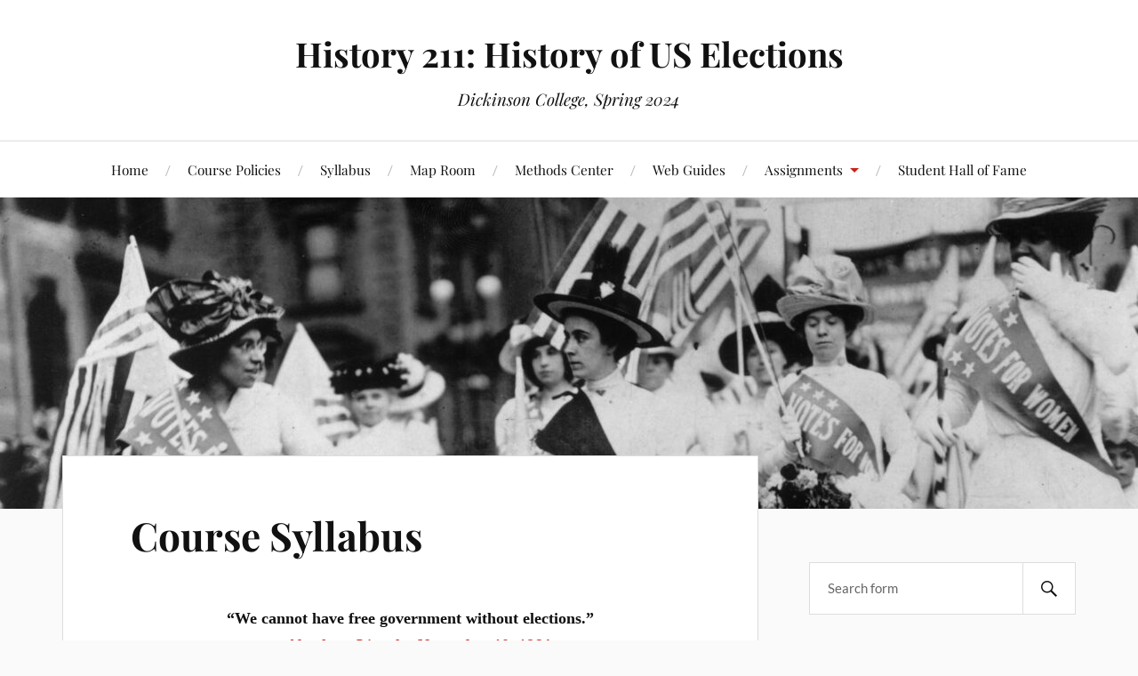

--- FILE ---
content_type: text/html; charset=UTF-8
request_url: https://blogs.dickinson.edu/hist-211pinsker/course-syllabus/
body_size: 50776
content:
<!DOCTYPE html>

<html class="no-js" lang="en-US">

	<head profile="http://gmpg.org/xfn/11">

		<meta http-equiv="Content-Type" content="text/html; charset=UTF-8" />
		<meta name="viewport" content="width=device-width, initial-scale=1.0, maximum-scale=1.0, user-scalable=no" >

		<title>Course Syllabus &#8211; History 211:   History of US Elections</title>
<meta name='robots' content='max-image-preview:large' />
<script>document.documentElement.className = document.documentElement.className.replace("no-js","js");</script>
<link rel="alternate" type="application/rss+xml" title="History 211:   History of US Elections &raquo; Feed" href="https://blogs.dickinson.edu/hist-211pinsker/feed/" />
<link rel="alternate" type="application/rss+xml" title="History 211:   History of US Elections &raquo; Comments Feed" href="https://blogs.dickinson.edu/hist-211pinsker/comments/feed/" />
<link rel="alternate" title="oEmbed (JSON)" type="application/json+oembed" href="https://blogs.dickinson.edu/hist-211pinsker/wp-json/oembed/1.0/embed?url=https%3A%2F%2Fblogs.dickinson.edu%2Fhist-211pinsker%2Fcourse-syllabus%2F" />
<link rel="alternate" title="oEmbed (XML)" type="text/xml+oembed" href="https://blogs.dickinson.edu/hist-211pinsker/wp-json/oembed/1.0/embed?url=https%3A%2F%2Fblogs.dickinson.edu%2Fhist-211pinsker%2Fcourse-syllabus%2F&#038;format=xml" />
<style id='wp-img-auto-sizes-contain-inline-css' type='text/css'>
img:is([sizes=auto i],[sizes^="auto," i]){contain-intrinsic-size:3000px 1500px}
/*# sourceURL=wp-img-auto-sizes-contain-inline-css */
</style>
<style id='wp-emoji-styles-inline-css' type='text/css'>

	img.wp-smiley, img.emoji {
		display: inline !important;
		border: none !important;
		box-shadow: none !important;
		height: 1em !important;
		width: 1em !important;
		margin: 0 0.07em !important;
		vertical-align: -0.1em !important;
		background: none !important;
		padding: 0 !important;
	}
/*# sourceURL=wp-emoji-styles-inline-css */
</style>
<style id='wp-block-library-inline-css' type='text/css'>
:root{--wp-block-synced-color:#7a00df;--wp-block-synced-color--rgb:122,0,223;--wp-bound-block-color:var(--wp-block-synced-color);--wp-editor-canvas-background:#ddd;--wp-admin-theme-color:#007cba;--wp-admin-theme-color--rgb:0,124,186;--wp-admin-theme-color-darker-10:#006ba1;--wp-admin-theme-color-darker-10--rgb:0,107,160.5;--wp-admin-theme-color-darker-20:#005a87;--wp-admin-theme-color-darker-20--rgb:0,90,135;--wp-admin-border-width-focus:2px}@media (min-resolution:192dpi){:root{--wp-admin-border-width-focus:1.5px}}.wp-element-button{cursor:pointer}:root .has-very-light-gray-background-color{background-color:#eee}:root .has-very-dark-gray-background-color{background-color:#313131}:root .has-very-light-gray-color{color:#eee}:root .has-very-dark-gray-color{color:#313131}:root .has-vivid-green-cyan-to-vivid-cyan-blue-gradient-background{background:linear-gradient(135deg,#00d084,#0693e3)}:root .has-purple-crush-gradient-background{background:linear-gradient(135deg,#34e2e4,#4721fb 50%,#ab1dfe)}:root .has-hazy-dawn-gradient-background{background:linear-gradient(135deg,#faaca8,#dad0ec)}:root .has-subdued-olive-gradient-background{background:linear-gradient(135deg,#fafae1,#67a671)}:root .has-atomic-cream-gradient-background{background:linear-gradient(135deg,#fdd79a,#004a59)}:root .has-nightshade-gradient-background{background:linear-gradient(135deg,#330968,#31cdcf)}:root .has-midnight-gradient-background{background:linear-gradient(135deg,#020381,#2874fc)}:root{--wp--preset--font-size--normal:16px;--wp--preset--font-size--huge:42px}.has-regular-font-size{font-size:1em}.has-larger-font-size{font-size:2.625em}.has-normal-font-size{font-size:var(--wp--preset--font-size--normal)}.has-huge-font-size{font-size:var(--wp--preset--font-size--huge)}.has-text-align-center{text-align:center}.has-text-align-left{text-align:left}.has-text-align-right{text-align:right}.has-fit-text{white-space:nowrap!important}#end-resizable-editor-section{display:none}.aligncenter{clear:both}.items-justified-left{justify-content:flex-start}.items-justified-center{justify-content:center}.items-justified-right{justify-content:flex-end}.items-justified-space-between{justify-content:space-between}.screen-reader-text{border:0;clip-path:inset(50%);height:1px;margin:-1px;overflow:hidden;padding:0;position:absolute;width:1px;word-wrap:normal!important}.screen-reader-text:focus{background-color:#ddd;clip-path:none;color:#444;display:block;font-size:1em;height:auto;left:5px;line-height:normal;padding:15px 23px 14px;text-decoration:none;top:5px;width:auto;z-index:100000}html :where(.has-border-color){border-style:solid}html :where([style*=border-top-color]){border-top-style:solid}html :where([style*=border-right-color]){border-right-style:solid}html :where([style*=border-bottom-color]){border-bottom-style:solid}html :where([style*=border-left-color]){border-left-style:solid}html :where([style*=border-width]){border-style:solid}html :where([style*=border-top-width]){border-top-style:solid}html :where([style*=border-right-width]){border-right-style:solid}html :where([style*=border-bottom-width]){border-bottom-style:solid}html :where([style*=border-left-width]){border-left-style:solid}html :where(img[class*=wp-image-]){height:auto;max-width:100%}:where(figure){margin:0 0 1em}html :where(.is-position-sticky){--wp-admin--admin-bar--position-offset:var(--wp-admin--admin-bar--height,0px)}@media screen and (max-width:600px){html :where(.is-position-sticky){--wp-admin--admin-bar--position-offset:0px}}

/*# sourceURL=wp-block-library-inline-css */
</style><style id='global-styles-inline-css' type='text/css'>
:root{--wp--preset--aspect-ratio--square: 1;--wp--preset--aspect-ratio--4-3: 4/3;--wp--preset--aspect-ratio--3-4: 3/4;--wp--preset--aspect-ratio--3-2: 3/2;--wp--preset--aspect-ratio--2-3: 2/3;--wp--preset--aspect-ratio--16-9: 16/9;--wp--preset--aspect-ratio--9-16: 9/16;--wp--preset--color--black: #111;--wp--preset--color--cyan-bluish-gray: #abb8c3;--wp--preset--color--white: #fff;--wp--preset--color--pale-pink: #f78da7;--wp--preset--color--vivid-red: #cf2e2e;--wp--preset--color--luminous-vivid-orange: #ff6900;--wp--preset--color--luminous-vivid-amber: #fcb900;--wp--preset--color--light-green-cyan: #7bdcb5;--wp--preset--color--vivid-green-cyan: #00d084;--wp--preset--color--pale-cyan-blue: #8ed1fc;--wp--preset--color--vivid-cyan-blue: #0693e3;--wp--preset--color--vivid-purple: #9b51e0;--wp--preset--color--accent: #CA2017;--wp--preset--color--dark-gray: #333;--wp--preset--color--medium-gray: #555;--wp--preset--color--light-gray: #777;--wp--preset--gradient--vivid-cyan-blue-to-vivid-purple: linear-gradient(135deg,rgb(6,147,227) 0%,rgb(155,81,224) 100%);--wp--preset--gradient--light-green-cyan-to-vivid-green-cyan: linear-gradient(135deg,rgb(122,220,180) 0%,rgb(0,208,130) 100%);--wp--preset--gradient--luminous-vivid-amber-to-luminous-vivid-orange: linear-gradient(135deg,rgb(252,185,0) 0%,rgb(255,105,0) 100%);--wp--preset--gradient--luminous-vivid-orange-to-vivid-red: linear-gradient(135deg,rgb(255,105,0) 0%,rgb(207,46,46) 100%);--wp--preset--gradient--very-light-gray-to-cyan-bluish-gray: linear-gradient(135deg,rgb(238,238,238) 0%,rgb(169,184,195) 100%);--wp--preset--gradient--cool-to-warm-spectrum: linear-gradient(135deg,rgb(74,234,220) 0%,rgb(151,120,209) 20%,rgb(207,42,186) 40%,rgb(238,44,130) 60%,rgb(251,105,98) 80%,rgb(254,248,76) 100%);--wp--preset--gradient--blush-light-purple: linear-gradient(135deg,rgb(255,206,236) 0%,rgb(152,150,240) 100%);--wp--preset--gradient--blush-bordeaux: linear-gradient(135deg,rgb(254,205,165) 0%,rgb(254,45,45) 50%,rgb(107,0,62) 100%);--wp--preset--gradient--luminous-dusk: linear-gradient(135deg,rgb(255,203,112) 0%,rgb(199,81,192) 50%,rgb(65,88,208) 100%);--wp--preset--gradient--pale-ocean: linear-gradient(135deg,rgb(255,245,203) 0%,rgb(182,227,212) 50%,rgb(51,167,181) 100%);--wp--preset--gradient--electric-grass: linear-gradient(135deg,rgb(202,248,128) 0%,rgb(113,206,126) 100%);--wp--preset--gradient--midnight: linear-gradient(135deg,rgb(2,3,129) 0%,rgb(40,116,252) 100%);--wp--preset--font-size--small: 16px;--wp--preset--font-size--medium: 20px;--wp--preset--font-size--large: 24px;--wp--preset--font-size--x-large: 42px;--wp--preset--font-size--normal: 18px;--wp--preset--font-size--larger: 27px;--wp--preset--spacing--20: 0.44rem;--wp--preset--spacing--30: 0.67rem;--wp--preset--spacing--40: 1rem;--wp--preset--spacing--50: 1.5rem;--wp--preset--spacing--60: 2.25rem;--wp--preset--spacing--70: 3.38rem;--wp--preset--spacing--80: 5.06rem;--wp--preset--shadow--natural: 6px 6px 9px rgba(0, 0, 0, 0.2);--wp--preset--shadow--deep: 12px 12px 50px rgba(0, 0, 0, 0.4);--wp--preset--shadow--sharp: 6px 6px 0px rgba(0, 0, 0, 0.2);--wp--preset--shadow--outlined: 6px 6px 0px -3px rgb(255, 255, 255), 6px 6px rgb(0, 0, 0);--wp--preset--shadow--crisp: 6px 6px 0px rgb(0, 0, 0);}:where(.is-layout-flex){gap: 0.5em;}:where(.is-layout-grid){gap: 0.5em;}body .is-layout-flex{display: flex;}.is-layout-flex{flex-wrap: wrap;align-items: center;}.is-layout-flex > :is(*, div){margin: 0;}body .is-layout-grid{display: grid;}.is-layout-grid > :is(*, div){margin: 0;}:where(.wp-block-columns.is-layout-flex){gap: 2em;}:where(.wp-block-columns.is-layout-grid){gap: 2em;}:where(.wp-block-post-template.is-layout-flex){gap: 1.25em;}:where(.wp-block-post-template.is-layout-grid){gap: 1.25em;}.has-black-color{color: var(--wp--preset--color--black) !important;}.has-cyan-bluish-gray-color{color: var(--wp--preset--color--cyan-bluish-gray) !important;}.has-white-color{color: var(--wp--preset--color--white) !important;}.has-pale-pink-color{color: var(--wp--preset--color--pale-pink) !important;}.has-vivid-red-color{color: var(--wp--preset--color--vivid-red) !important;}.has-luminous-vivid-orange-color{color: var(--wp--preset--color--luminous-vivid-orange) !important;}.has-luminous-vivid-amber-color{color: var(--wp--preset--color--luminous-vivid-amber) !important;}.has-light-green-cyan-color{color: var(--wp--preset--color--light-green-cyan) !important;}.has-vivid-green-cyan-color{color: var(--wp--preset--color--vivid-green-cyan) !important;}.has-pale-cyan-blue-color{color: var(--wp--preset--color--pale-cyan-blue) !important;}.has-vivid-cyan-blue-color{color: var(--wp--preset--color--vivid-cyan-blue) !important;}.has-vivid-purple-color{color: var(--wp--preset--color--vivid-purple) !important;}.has-black-background-color{background-color: var(--wp--preset--color--black) !important;}.has-cyan-bluish-gray-background-color{background-color: var(--wp--preset--color--cyan-bluish-gray) !important;}.has-white-background-color{background-color: var(--wp--preset--color--white) !important;}.has-pale-pink-background-color{background-color: var(--wp--preset--color--pale-pink) !important;}.has-vivid-red-background-color{background-color: var(--wp--preset--color--vivid-red) !important;}.has-luminous-vivid-orange-background-color{background-color: var(--wp--preset--color--luminous-vivid-orange) !important;}.has-luminous-vivid-amber-background-color{background-color: var(--wp--preset--color--luminous-vivid-amber) !important;}.has-light-green-cyan-background-color{background-color: var(--wp--preset--color--light-green-cyan) !important;}.has-vivid-green-cyan-background-color{background-color: var(--wp--preset--color--vivid-green-cyan) !important;}.has-pale-cyan-blue-background-color{background-color: var(--wp--preset--color--pale-cyan-blue) !important;}.has-vivid-cyan-blue-background-color{background-color: var(--wp--preset--color--vivid-cyan-blue) !important;}.has-vivid-purple-background-color{background-color: var(--wp--preset--color--vivid-purple) !important;}.has-black-border-color{border-color: var(--wp--preset--color--black) !important;}.has-cyan-bluish-gray-border-color{border-color: var(--wp--preset--color--cyan-bluish-gray) !important;}.has-white-border-color{border-color: var(--wp--preset--color--white) !important;}.has-pale-pink-border-color{border-color: var(--wp--preset--color--pale-pink) !important;}.has-vivid-red-border-color{border-color: var(--wp--preset--color--vivid-red) !important;}.has-luminous-vivid-orange-border-color{border-color: var(--wp--preset--color--luminous-vivid-orange) !important;}.has-luminous-vivid-amber-border-color{border-color: var(--wp--preset--color--luminous-vivid-amber) !important;}.has-light-green-cyan-border-color{border-color: var(--wp--preset--color--light-green-cyan) !important;}.has-vivid-green-cyan-border-color{border-color: var(--wp--preset--color--vivid-green-cyan) !important;}.has-pale-cyan-blue-border-color{border-color: var(--wp--preset--color--pale-cyan-blue) !important;}.has-vivid-cyan-blue-border-color{border-color: var(--wp--preset--color--vivid-cyan-blue) !important;}.has-vivid-purple-border-color{border-color: var(--wp--preset--color--vivid-purple) !important;}.has-vivid-cyan-blue-to-vivid-purple-gradient-background{background: var(--wp--preset--gradient--vivid-cyan-blue-to-vivid-purple) !important;}.has-light-green-cyan-to-vivid-green-cyan-gradient-background{background: var(--wp--preset--gradient--light-green-cyan-to-vivid-green-cyan) !important;}.has-luminous-vivid-amber-to-luminous-vivid-orange-gradient-background{background: var(--wp--preset--gradient--luminous-vivid-amber-to-luminous-vivid-orange) !important;}.has-luminous-vivid-orange-to-vivid-red-gradient-background{background: var(--wp--preset--gradient--luminous-vivid-orange-to-vivid-red) !important;}.has-very-light-gray-to-cyan-bluish-gray-gradient-background{background: var(--wp--preset--gradient--very-light-gray-to-cyan-bluish-gray) !important;}.has-cool-to-warm-spectrum-gradient-background{background: var(--wp--preset--gradient--cool-to-warm-spectrum) !important;}.has-blush-light-purple-gradient-background{background: var(--wp--preset--gradient--blush-light-purple) !important;}.has-blush-bordeaux-gradient-background{background: var(--wp--preset--gradient--blush-bordeaux) !important;}.has-luminous-dusk-gradient-background{background: var(--wp--preset--gradient--luminous-dusk) !important;}.has-pale-ocean-gradient-background{background: var(--wp--preset--gradient--pale-ocean) !important;}.has-electric-grass-gradient-background{background: var(--wp--preset--gradient--electric-grass) !important;}.has-midnight-gradient-background{background: var(--wp--preset--gradient--midnight) !important;}.has-small-font-size{font-size: var(--wp--preset--font-size--small) !important;}.has-medium-font-size{font-size: var(--wp--preset--font-size--medium) !important;}.has-large-font-size{font-size: var(--wp--preset--font-size--large) !important;}.has-x-large-font-size{font-size: var(--wp--preset--font-size--x-large) !important;}
/*# sourceURL=global-styles-inline-css */
</style>

<style id='classic-theme-styles-inline-css' type='text/css'>
/*! This file is auto-generated */
.wp-block-button__link{color:#fff;background-color:#32373c;border-radius:9999px;box-shadow:none;text-decoration:none;padding:calc(.667em + 2px) calc(1.333em + 2px);font-size:1.125em}.wp-block-file__button{background:#32373c;color:#fff;text-decoration:none}
/*# sourceURL=/wp-includes/css/classic-themes.min.css */
</style>
<link rel='stylesheet' id='lovecraft_googlefonts-css' href='https://blogs.dickinson.edu/hist-211pinsker/wp-content/themes/lovecraft/assets/css/fonts.css?ver=6.9' type='text/css' media='all' />
<link rel='stylesheet' id='lovecraft_genericons-css' href='https://blogs.dickinson.edu/hist-211pinsker/wp-content/themes/lovecraft/assets/css/genericons.min.css?ver=6.9' type='text/css' media='all' />
<link rel='stylesheet' id='lovecraft_style-css' href='https://blogs.dickinson.edu/hist-211pinsker/wp-content/themes/lovecraft/style.css?ver=2.1.1' type='text/css' media='all' />
<script type="text/javascript" src="https://blogs.dickinson.edu/hist-211pinsker/wp-includes/js/jquery/jquery.min.js?ver=3.7.1" id="jquery-core-js"></script>
<script type="text/javascript" src="https://blogs.dickinson.edu/hist-211pinsker/wp-includes/js/jquery/jquery-migrate.min.js?ver=3.4.1" id="jquery-migrate-js"></script>
<script type="text/javascript" src="https://blogs.dickinson.edu/hist-211pinsker/wp-content/themes/lovecraft/assets/js/doubletaptogo.min.js?ver=1" id="lovecraft_doubletap-js"></script>
<link rel="https://api.w.org/" href="https://blogs.dickinson.edu/hist-211pinsker/wp-json/" /><link rel="alternate" title="JSON" type="application/json" href="https://blogs.dickinson.edu/hist-211pinsker/wp-json/wp/v2/pages/23" /><link rel="EditURI" type="application/rsd+xml" title="RSD" href="https://blogs.dickinson.edu/hist-211pinsker/xmlrpc.php?rsd" />
<meta name="generator" content="WordPress 6.9" />
<link rel="canonical" href="https://blogs.dickinson.edu/hist-211pinsker/course-syllabus/" />
<link rel='shortlink' href='https://blogs.dickinson.edu/hist-211pinsker/?p=23' />
<link rel="icon" href="https://blogs.dickinson.edu/hist-211pinsker/files/2020/08/cropped-HD-New-Logo-32x32.jpg" sizes="32x32" />
<link rel="icon" href="https://blogs.dickinson.edu/hist-211pinsker/files/2020/08/cropped-HD-New-Logo-192x192.jpg" sizes="192x192" />
<link rel="apple-touch-icon" href="https://blogs.dickinson.edu/hist-211pinsker/files/2020/08/cropped-HD-New-Logo-180x180.jpg" />
<meta name="msapplication-TileImage" content="https://blogs.dickinson.edu/hist-211pinsker/files/2020/08/cropped-HD-New-Logo-270x270.jpg" />

	</head>

	<body class="wp-singular page-template-default page page-id-23 page-parent wp-theme-lovecraft">

		
		<a class="skip-link button" href="#site-content">Skip to the content</a>

		<header class="header-wrapper">

			<div class="header section bg-white small-padding">

				<div class="section-inner group">

					
						<div class="blog-title">
							<a href="https://blogs.dickinson.edu/hist-211pinsker" rel="home">History 211:   History of US Elections</a>
						</div>
					
													<h4 class="blog-tagline">Dickinson College, Spring 2024</h4>
											
					
				</div><!-- .section-inner -->

			</div><!-- .header -->

			<div class="toggles group">

				<button type="button" class="nav-toggle toggle">
					<div class="bar"></div>
					<div class="bar"></div>
					<div class="bar"></div>
					<span class="screen-reader-text">Toggle the mobile menu</span>
				</button>

				<button type="button" class="search-toggle toggle">
					<div class="genericon genericon-search"></div>
					<span class="screen-reader-text">Toggle the search field</span>
				</button>

			</div><!-- .toggles -->

		</header><!-- .header-wrapper -->

		<div class="navigation bg-white no-padding">

			<div class="section-inner group">

				<ul class="mobile-menu">

					<li id="menu-item-1432" class="menu-item menu-item-type-post_type menu-item-object-page menu-item-home menu-item-1432"><a href="https://blogs.dickinson.edu/hist-211pinsker/">Home</a></li>
<li id="menu-item-1449" class="menu-item menu-item-type-post_type menu-item-object-page menu-item-1449"><a href="https://blogs.dickinson.edu/hist-211pinsker/course-policies/">Course Policies</a></li>
<li id="menu-item-1434" class="menu-item menu-item-type-post_type menu-item-object-page current-menu-item page_item page-item-23 current_page_item menu-item-1434"><a href="https://blogs.dickinson.edu/hist-211pinsker/course-syllabus/" aria-current="page">Syllabus</a></li>
<li id="menu-item-1896" class="menu-item menu-item-type-post_type menu-item-object-page menu-item-1896"><a href="https://blogs.dickinson.edu/hist-211pinsker/map-room/">Map Room</a></li>
<li id="menu-item-1436" class="menu-item menu-item-type-post_type menu-item-object-page menu-item-1436"><a href="https://blogs.dickinson.edu/hist-211pinsker/methods-center/">Methods Center</a></li>
<li id="menu-item-1900" class="menu-item menu-item-type-post_type menu-item-object-page menu-item-1900"><a href="https://blogs.dickinson.edu/hist-211pinsker/web-guides/">Web Guides</a></li>
<li id="menu-item-1897" class="menu-item menu-item-type-post_type menu-item-object-page menu-item-has-children menu-item-1897"><a href="https://blogs.dickinson.edu/hist-211pinsker/assignments/">Assignments</a>
<ul class="sub-menu">
	<li id="menu-item-1920" class="menu-item menu-item-type-post_type menu-item-object-page menu-item-1920"><a href="https://blogs.dickinson.edu/hist-211pinsker/assignments/first-essay-early-elections/">First Essay &#8211;Early Elections</a></li>
	<li id="menu-item-1928" class="menu-item menu-item-type-post_type menu-item-object-page menu-item-1928"><a href="https://blogs.dickinson.edu/hist-211pinsker/assignments/second-essay-slavery/">Second Essay &#8211;Slavery</a></li>
	<li id="menu-item-1935" class="menu-item menu-item-type-post_type menu-item-object-page menu-item-1935"><a href="https://blogs.dickinson.edu/hist-211pinsker/assignments/final-web-project/">Final Web Project</a></li>
</ul>
</li>
<li id="menu-item-1891" class="menu-item menu-item-type-post_type menu-item-object-page menu-item-1891"><a href="https://blogs.dickinson.edu/hist-211pinsker/student-hall-of-fame/">Student Hall of Fame</a></li>

				</ul>

				<div class="mobile-search">
					
<form method="get" class="search-form" id="search-form-6976af853f5d6" action="https://blogs.dickinson.edu/hist-211pinsker/">
	<input type="search" class="search-field" placeholder="Search form" name="s" id="s-6976af853f5d7" />
	<button type="submit" class="search-button"><div class="genericon genericon-search"></div><span class="screen-reader-text">Search</span></button>
</form>
				</div><!-- .mobile-search -->

				<ul class="main-menu">

					<li class="menu-item menu-item-type-post_type menu-item-object-page menu-item-home menu-item-1432"><a href="https://blogs.dickinson.edu/hist-211pinsker/">Home</a></li>
<li class="menu-item menu-item-type-post_type menu-item-object-page menu-item-1449"><a href="https://blogs.dickinson.edu/hist-211pinsker/course-policies/">Course Policies</a></li>
<li class="menu-item menu-item-type-post_type menu-item-object-page current-menu-item page_item page-item-23 current_page_item menu-item-1434"><a href="https://blogs.dickinson.edu/hist-211pinsker/course-syllabus/" aria-current="page">Syllabus</a></li>
<li class="menu-item menu-item-type-post_type menu-item-object-page menu-item-1896"><a href="https://blogs.dickinson.edu/hist-211pinsker/map-room/">Map Room</a></li>
<li class="menu-item menu-item-type-post_type menu-item-object-page menu-item-1436"><a href="https://blogs.dickinson.edu/hist-211pinsker/methods-center/">Methods Center</a></li>
<li class="menu-item menu-item-type-post_type menu-item-object-page menu-item-1900"><a href="https://blogs.dickinson.edu/hist-211pinsker/web-guides/">Web Guides</a></li>
<li class="menu-item menu-item-type-post_type menu-item-object-page menu-item-has-children menu-item-1897"><a href="https://blogs.dickinson.edu/hist-211pinsker/assignments/">Assignments</a>
<ul class="sub-menu">
	<li class="menu-item menu-item-type-post_type menu-item-object-page menu-item-1920"><a href="https://blogs.dickinson.edu/hist-211pinsker/assignments/first-essay-early-elections/">First Essay &#8211;Early Elections</a></li>
	<li class="menu-item menu-item-type-post_type menu-item-object-page menu-item-1928"><a href="https://blogs.dickinson.edu/hist-211pinsker/assignments/second-essay-slavery/">Second Essay &#8211;Slavery</a></li>
	<li class="menu-item menu-item-type-post_type menu-item-object-page menu-item-1935"><a href="https://blogs.dickinson.edu/hist-211pinsker/assignments/final-web-project/">Final Web Project</a></li>
</ul>
</li>
<li class="menu-item menu-item-type-post_type menu-item-object-page menu-item-1891"><a href="https://blogs.dickinson.edu/hist-211pinsker/student-hall-of-fame/">Student Hall of Fame</a></li>

				</ul><!-- .main-menu -->

			</div><!-- .section-inner -->

		</div><!-- .navigation -->

		
			<figure class="header-image bg-image" style="background-image: url( https://blogs.dickinson.edu/hist-211pinsker/files/2016/09/cropped-votes-for-women.jpg );">
				<img src="https://blogs.dickinson.edu/hist-211pinsker/files/2016/09/cropped-votes-for-women.jpg" />
			</figure>

		
		<main id="site-content">
<div class="wrapper section">

	<div class="section-inner group">

		<div class="content">

			
					<article id="post-23" class="post single post-23 page type-page status-publish hentry">

						<div class="post-inner">

							<div class="post-header">

								<h1 class="post-title"><a href="https://blogs.dickinson.edu/hist-211pinsker/course-syllabus/">Course Syllabus</a></h1>

								
							</div><!-- .post-header -->

							
								<div class="post-content entry-content">

									<p style="text-align: center;"><strong>“We cannot have free government without elections.”</strong><br />
<strong>&#8212;<a href="https://housedivided.dickinson.edu/sites/lincoln/response-to-serenade-november-10-1864/">Abraham Lincoln, November 10, 1864</a></strong></p>
<p style="text-align: center;"><strong>[<a href="https://blogs.dickinson.edu/hist-211pinsker/files/2024/01/2024-Syllabus-HIST-211-US-Elections.pdf">PRINTABLE SYLLABUS</a>]</strong></p>
<hr />
<p><strong>Books <span style="color: #ff0000;"><em>(also available via library reserve or online access)</em></span></strong></p>
<ul>
<li>Joanne B. Freeman, <em>Affairs of Honor</em> (New Haven: Yale, 2002)</li>
<li>Margaret O&#8217;Mara, <em>Pivotal Tuesdays</em> (Philadelphia: University of Pennsylvania, 2017)</li>
<li>James Oakes, <em>The Radical and The Republican</em> (New York: W.W. Norton, 2008)</li>
</ul>
<p>&nbsp;</p>
<p><strong>Additional Readings</strong></p>
<ul>
<li>Akhil Reed Amar, “How Women Won the Vote,” <em>Wilson Quarterly </em>29 (Summer 2005): 30-34 [JSTOR]</li>
<li>Wendy E. Chmielewski, “Her Hat Was in the Ring,” Gilder Lehrman, 2017 [<a href="https://www.gilderlehrman.org/history-resources/essays/her-hat-was-ring-how-thousands-women-were-elected-political-office-1920">WEB</a>]</li>
<li>January 6 package:  <a href="https://www.nytimes.com/interactive/2022/12/23/us/january-6-committee-final-report.html">Committee Report</a> // <a href="https://blogs.dickinson.edu/hist-211pinsker/files/2024/04/GPO-J6-REPORT-3.pdf">Jan 6th CMTE Recommendations</a> // <a href="https://int.nyt.com/data/documenttools/rnc-censure-resolution/58226d40412e4f18/full.pdf">RNC Censure (2/4/22)</a></li>
<li>Knowledge for Freedom seminar (KFF):  Declaration of Sentiments (1848)// Sojourner Truth (1851) // Susan B. Anthony Trial (1873), Dickinson College, 2023 [<a href="https://housedivided.dickinson.edu/sites/teagle/texts/">WEB</a>]</li>
<li>Joseph Locke and Ben Wright, eds., <em>American Yawp </em>(Stanford, CA: Stanford University Press, 2023-24 ed.) [<a href="http://www.americanyawp.com/">WEB</a>]</li>
<li>Steven Mintz, “Winning the Vote,” Gilder Lehrman Institute, 2004 [<a href="https://www.gilderlehrman.org/history-resources/essays/winning-vote-history-voting-rights">WEB</a>]</li>
<li>Shlomo Slonim, “The Electoral College at Philadelphia: The Evolution of an Ad Hoc Congress for the Selection of a President,”  <em>Journal of American History </em>73 (June 1986): 35-58  [<a href="http://envoy.dickinson.edu:2115/stable/1903605?&amp;Search=yes&amp;term=slonim&amp;term=shlomo&amp;list=hide&amp;searchUri=%2Faction%2FdoAdvancedSearch%3Fq0%3Dshlomo%2Bslonim%26f0%3Dau%26c1%3DAND%26q1%3D%26f1%3Dall%26acc%3Don%26wc%3Don%26Search%3DSearch%26ar%3Don%26sd%3D%26ed%3D%26la%3D%26jo%3D&amp;item=4&amp;ttl=6&amp;returnArticleService=showFullText">JSTOR</a>]</li>
<li>Charles Sydnor, “Chapter 4: Swilling the Planters with Bumbo,” in <em>Gentlemen Freeholders: Political Practices in Washington’s Virginia </em>(1952) [JSTOR]</li>
<li>Judith Wellman, “Seneca Falls Convention,” Gilder Lehrman, 2006 [<a href="https://www.gilderlehrman.org/history-resources/essays/seneca-falls-convention-setting-national-stage-womens-suffrage">WEB</a>]</li>
<li>Barbara Winslow, “Alice Paul, Suffrage Militant,” Gilder Lehrman, 2018 [<a href="https://www.gilderlehrman.org/history-resources/essays/alice-paul-suffrage-militant">WEB</a>]</li>
</ul>
<hr />
<p><a href="https://blogs.dickinson.edu/hist-211pinsker/assignments/first-essay-early-elections/"><strong>First Essay  –Early American Elections</strong></a></p>
<p>On <strong>Monday, February 19</strong>, students will submit a 3-5 page typed, double-spaced essay on a topic about early American election practices provided to them in class on Thursday, February 15. All essays must include source material from the assigned readings and course resources properly cited using Chicago-style footnotes. Outside research is allowed but not required. Essays will be graded on depth of analysis, use of evidence, and quality of prose. Late essays will be penalized up to 5 points each day.</p>
<hr />
<p><a href="https://blogs.dickinson.edu/hist-211pinsker/assignments/second-essay-slavery/"><strong>Second Essay –Slavery &amp; American Politics</strong></a></p>
<p>On <strong>Monday, March 25</strong>, students will submit a 3-5 page typed, double-spaced essay on a topic slavery and American politics provided to them in class on Thursday, March 21. All essays must include source material from the assigned readings and course resources properly cited using Chicago-style footnotes.  Outside research is allowed but not required.  Essays will be graded on depth of analysis, use of evidence, and quality of prose. Late essays will be penalized up to 5 points each day.</p>
<hr />
<p><a href="https://blogs.dickinson.edu/hist-211pinsker/assignments/final-web-project/"><strong>Final Web Projects</strong></a></p>
<p>The highlight of this semester will be a website project that students will undertake to explain the significance of an important election in US history for a classroom audience.  By <strong>Monday, April 15</strong>, students must submit an 8- to 10-page narrative essay on their subject, relying on a range of primary and secondary sources, and employing Chicago-style footnotes.  This draft essay will receive a provisional or temporary grade. By <strong>Monday, May 6,</strong> students should revise the draft essay and transform it into a website on the free platform Weebly.  Each website should include an array of properly credited and captioned images as well as at least one embedded short video (about 1 to 2 minutes). Projects will be graded on depth of analysis, research and design effort, and quality of prose. Late project submissions will be penalized by 5 points per day.</p>
<hr />
<p><strong>Grade Distribution </strong></p>
<p>Class Participation                              20 percent</p>
<p>First Essay (Early Elections)             25 percent</p>
<p>Second Essay (Slavery &amp; Elections)  25 percent</p>
<p>Final web projects                                30 percent</p>
<hr />
<h3>Schedule</h3>
<table style="height: 1650px;" width="662">
<tbody>
<tr>
<td width="89"><strong>Day</strong></td>
<td width="49"><strong>Date</strong></td>
<td width="233"><strong>Discussion Topic</strong></td>
<td width="253"><strong>Reading Assignment</strong></td>
</tr>
<tr>
<td width="89">Tuesday</td>
<td width="49">1/23</td>
<td width="233"><span style="color: #0000ff;"><a style="color: #0000ff;" href="https://blogs.dickinson.edu/hist-211pinsker/methods-center/">Methods</a></span> &amp; <span style="color: #0000ff;"><a style="color: #0000ff;" href="https://blogs.dickinson.edu/hist-211pinsker/course-policies/">Expectations</a></span></td>
<td width="253"></td>
</tr>
<tr>
<td width="89">Thursday</td>
<td width="49">1/25</td>
<td width="233"><span style="color: #0000ff;"><a style="color: #0000ff;" href="https://blogs.dickinson.edu/hist-211pinsker/course-syllabus/brief-history-of-voting/">Voting:  A History</a></span></td>
<td width="253"><a href="https://www.gilderlehrman.org/history-resources/essays/winning-vote-history-voting-rights">Mintz article</a></td>
</tr>
<tr>
<td width="89"></td>
<td width="49"></td>
<td width="233"><strong> </strong></td>
<td width="253"></td>
</tr>
<tr>
<td width="89">Tuesday</td>
<td width="49">1/30</td>
<td width="233"><span style="color: #0000ff;"><a style="color: #0000ff;" href="https://blogs.dickinson.edu/hist-211pinsker/course-syllabus/treating-and-bumbo/">Revolutionary politics</a></span></td>
<td width="253"><a href="https://blogs.dickinson.edu/hist-211pinsker/files/2024/01/Sydnor-Bumbo.pdf">Sydnor Chapter 4</a></td>
</tr>
<tr>
<td width="89">Thursday</td>
<td width="49">2/1</td>
<td width="233"><span style="color: #0000ff;"><a style="color: #0000ff;" href="https://blogs.dickinson.edu/hist-211pinsker/course-syllabus/electoral-college/">Electoral College</a></span></td>
<td width="253"><a href="https://blogs.dickinson.edu/hist-211pinsker/files/2010/08/Slonim-article.pdf">Slonim article</a></td>
</tr>
<tr>
<td width="89"></td>
<td width="49"></td>
<td width="233"></td>
<td width="253"></td>
</tr>
<tr>
<td width="89">Tuesday</td>
<td width="49">2/6</td>
<td width="233"><span style="color: #0000ff;"><a style="color: #0000ff;" href="https://blogs.dickinson.edu/hist-211pinsker/course-syllabus/george-washington/">Introducing George Washington</a></span></td>
<td width="253"><span style="color: #ff0000;">Freeman, intro, prologue, chap 1</span></td>
</tr>
<tr>
<td width="89">Thursday</td>
<td width="49">2/8</td>
<td width="233"><span style="color: #0000ff;"><a style="color: #0000ff;" href="https://blogs.dickinson.edu/hist-211pinsker/course-syllabus/jeffersonians-and-hamiltonians/">Jeffersonians and Hamiltonians</a></span></td>
<td width="253"><span style="color: #ff0000;">Freeman, chap 2</span></td>
</tr>
<tr>
<td width="89"></td>
<td width="49"></td>
<td width="233"></td>
<td width="253"></td>
</tr>
<tr>
<td width="89">Tuesday</td>
<td width="49">2/13</td>
<td width="233"><span style="color: #0000ff;"><a style="color: #0000ff;" href="https://blogs.dickinson.edu/hist-211pinsker/course-syllabus/dueling-and-the-grammar-of-politics/">Dueling</a></span></td>
<td width="253"><span style="color: #ff0000;">Freeman, chap 4</span></td>
</tr>
<tr>
<td width="89">Thursday</td>
<td width="49">2/15</td>
<td width="233"><span style="color: #0000ff;"><a style="color: #0000ff;" href="https://blogs.dickinson.edu/hist-211pinsker/course-syllabus/election-of-1800/">Election of 1800</a></span></td>
<td width="253"><span style="color: #ff0000;">Freeman, chap 5</span></td>
</tr>
<tr>
<td width="89"><strong>Monday</strong></td>
<td width="49"><strong>2/19</strong></td>
<td width="233"><strong>Early Elections essay due</strong></td>
<td width="253"><strong>By 5pm by email attachment</strong></td>
</tr>
<tr>
<td width="89"></td>
<td width="49"></td>
<td width="233"></td>
<td width="253"></td>
</tr>
<tr>
<td width="89">Tuesday</td>
<td width="49">2/20</td>
<td width="233"><span style="color: #0000ff;"><a style="color: #0000ff;" href="https://blogs.dickinson.edu/hist-211pinsker/course-syllabus/antislavery-politics/">Antislavery Politics</a></span></td>
<td width="253"><span style="color: #ff0000;">Oakes, intro + chap 1</span></td>
</tr>
<tr>
<td width="89">Thursday</td>
<td width="49">2/22</td>
<td width="233"><span style="color: #0000ff;"><a style="color: #0000ff;" href="https://blogs.dickinson.edu/hist-211pinsker/course-syllabus/realignment-of-1850s/">Party realignment</a></span></td>
<td width="253"><span style="color: #ff0000;">Oakes, chap 2</span></td>
</tr>
<tr>
<td width="89"></td>
<td width="49"></td>
<td width="233"></td>
<td width="253"></td>
</tr>
<tr>
<td width="89">Tuesday</td>
<td width="49">2/27</td>
<td width="233"><span style="color: #0000ff;"><a style="color: #0000ff;" href="https://blogs.dickinson.edu/hist-211pinsker/course-syllabus/election-of-1860/">Election of 1860</a></span></td>
<td width="253"><span style="color: #ff0000;">Oakes, chap 3</span></td>
</tr>
<tr>
<td width="89">Thursday</td>
<td width="49">2/29</td>
<td width="233"><span style="color: #0000ff;"><a style="color: #0000ff;" href="https://blogs.dickinson.edu/hist-211pinsker/course-syllabus/election-secession-and-war/">Rebellion and Insurrection</a></span></td>
<td width="253"><span style="color: #ff0000;">Oakes, chap 4</span></td>
</tr>
<tr>
<td width="89"></td>
<td width="49"></td>
<td width="233"><strong> </strong></td>
<td width="253"></td>
</tr>
<tr>
<td width="89">Tuesday</td>
<td width="49">3/5</td>
<td width="233"><span style="color: #0000ff;"><a style="color: #0000ff;" href="https://blogs.dickinson.edu/hist-211pinsker/course-syllabus/emancipation/">Emancipation</a></span></td>
<td width="253"><span style="color: #ff0000;">Oakes, chap 5</span></td>
</tr>
<tr>
<td width="89">Thursday</td>
<td width="49">3/7</td>
<td width="233"><span style="color: #0000ff;"><a style="color: #0000ff;" href="https://blogs.dickinson.edu/hist-211pinsker/course-syllabus/election-of-1864/">Election of 1864</a></span></td>
<td width="253"><span style="color: #ff0000;">Oakes, chap 6</span></td>
</tr>
<tr>
<td width="89"></td>
<td width="49"></td>
<td width="233"><strong><em> </em></strong></td>
<td width="253"></td>
</tr>
<tr>
<td width="89">Tuesday</td>
<td width="49">3/12</td>
<td width="233">NO CLASS –SPRING BREAK</td>
<td width="253"></td>
</tr>
<tr>
<td width="89">Thursday</td>
<td width="49">3/14</td>
<td width="233">NO CLASS –SPRING BREAK</td>
<td width="253"></td>
</tr>
<tr>
<td width="89"></td>
<td width="49"></td>
<td width="233"></td>
<td width="253"></td>
</tr>
<tr>
<td width="89">Tuesday</td>
<td width="49">3/19</td>
<td width="233"><span style="color: #0000ff;"><a style="color: #0000ff;" href="https://blogs.dickinson.edu/hist-211pinsker/course-syllabus/second-founding/">Reconstruction</a></span></td>
<td width="253"><a href="https://www.americanyawp.com/text/15-reconstruction/">Yawp, chap 15</a></td>
</tr>
<tr>
<td width="89">Thursday</td>
<td width="49">3/21</td>
<td width="233"><span style="color: #0000ff;"><a style="color: #0000ff;" href="https://blogs.dickinson.edu/hist-211pinsker/course-syllabus/other-lincoln-douglass-debates/">Other Lincoln-Douglass Debates</a></span></td>
<td width="253"><span style="color: #ff0000;">Oakes, chap 7</span></td>
</tr>
<tr>
<td width="89"><strong>Monday</strong></td>
<td width="49"><strong>3/25</strong></td>
<td width="233"><strong>Slavery &amp; Politics essay due</strong></td>
<td width="253"><strong>By 5pm by email attachment</strong></td>
</tr>
<tr>
<td width="89"></td>
<td width="49"></td>
<td width="233"></td>
<td width="253"></td>
</tr>
<tr>
<td width="89">Tuesday</td>
<td width="49">3/26</td>
<td width="233"><span style="color: #0000ff;"><a style="color: #0000ff;" href="https://blogs.dickinson.edu/hist-211pinsker/course-syllabus/suffrage-struggles/">Woman suffrage</a></span></td>
<td width="253"><a href="https://www.gilderlehrman.org/history-resources/essays/seneca-falls-convention-setting-national-stage-womens-suffrage">Wellman article</a> + KFF pages: <a href="https://housedivided.dickinson.edu/sites/teagle/texts/declaration-of-sentiments-1848/">Sentiments</a> + <a href="https://housedivided.dickinson.edu/sites/teagle/texts/sojourner-truth-womans-rights-speech-1851/">Truth</a> + <a href="https://housedivided.dickinson.edu/sites/teagle/texts/susan-b-anthony-trial-statement-1873/">Anthony</a></td>
</tr>
<tr>
<td width="89">Thursday</td>
<td width="49">3/28</td>
<td width="233"><span style="color: #0000ff;"><a style="color: #0000ff;" href="https://blogs.dickinson.edu/hist-211pinsker/course-syllabus/suffrage-struggles/">Woman suffrage</a></span></td>
<td width="253"><a href="https://blogs.dickinson.edu/hist-211pinsker/files/2024/01/Amar-article-Suffrage.pdf">Amar article</a> + <a href="https://www.gilderlehrman.org/history-resources/essays/her-hat-was-ring-how-thousands-women-were-elected-political-office-1920">Chmielewski</a> + <a href="https://www.gilderlehrman.org/history-resources/essays/alice-paul-suffrage-militant">Winslow</a> articles</td>
</tr>
<tr>
<td width="89">Thursday</td>
<td width="49">3/28</td>
<td width="233"><a href="https://housedivided.dickinson.edu/sites/2024/01/17/2024-wert-lecture-with-harold-holzer/">LECTURE:  Harold Holzer</a></td>
<td width="253">Stern Great Room, 7pm</td>
</tr>
<tr>
<td width="89">Tuesday</td>
<td width="49">4/2</td>
<td width="233"><span style="color: #0000ff;"><a style="color: #0000ff;" href="https://blogs.dickinson.edu/hist-211pinsker/course-syllabus/election-of-1912/">Election of 1912</a></span></td>
<td width="253"><span style="color: #ff0000;">O’Mara, chap 1</span></td>
</tr>
<tr>
<td width="89">Thursday</td>
<td width="49">4/4</td>
<td width="233"><span style="color: #0000ff;"><a style="color: #0000ff;" href="https://blogs.dickinson.edu/hist-211pinsker/course-syllabus/election-of-1912/">Election of 1912</a></span></td>
<td width="253"><span style="color: #ff0000;">O’Mara, chap 2</span></td>
</tr>
<tr>
<td width="89"></td>
<td width="49"></td>
<td width="233"></td>
<td width="253"></td>
</tr>
<tr>
<td width="89">Tuesday</td>
<td width="49">4/9</td>
<td width="233"><span style="color: #0000ff;"><a style="color: #0000ff;" href="https://blogs.dickinson.edu/hist-211pinsker/course-syllabus/election-of-1932/">Election of 1932</a></span></td>
<td width="253"><span style="color: #ff0000;">O’Mara, chap 3</span></td>
</tr>
<tr>
<td width="89">Thursday</td>
<td width="49">4/11</td>
<td width="233"><span style="color: #0000ff;"><a style="color: #0000ff;" href="https://blogs.dickinson.edu/hist-211pinsker/course-syllabus/election-of-1932/">Election of 1932</a></span></td>
<td width="253"><span style="color: #ff0000;">O’Mara, chap 4</span></td>
</tr>
<tr>
<td width="89"></td>
<td width="49"></td>
<td width="233"></td>
<td width="253"></td>
</tr>
<tr>
<td width="89"><strong>Monday</strong></td>
<td width="49"><strong>4/15</strong></td>
<td width="233"><strong>Final project essays due</strong></td>
<td width="253"><strong>By 5pm by email attachment</strong></td>
</tr>
<tr>
<td width="89">Tuesday</td>
<td width="49">4/16</td>
<td width="233"><span style="color: #0000ff;"><a style="color: #0000ff;" href="https://blogs.dickinson.edu/hist-211pinsker/course-syllabus/1968-election/">Election of 1968</a></span></td>
<td width="253"><span style="color: #ff0000;">O’Mara, chap 5</span></td>
</tr>
<tr>
<td width="89">Thursday</td>
<td width="49">4/18</td>
<td width="233"><span style="color: #0000ff;"><a style="color: #0000ff;" href="https://blogs.dickinson.edu/hist-211pinsker/course-syllabus/1968-election/">Election of 1968</a></span></td>
<td width="253"><span style="color: #ff0000;">O’Mara, chap 6</span></td>
</tr>
<tr>
<td width="89"></td>
<td width="49"></td>
<td width="233"></td>
<td width="253"></td>
</tr>
<tr>
<td width="89">Tuesday</td>
<td width="49">4/23</td>
<td width="233"><span style="color: #0000ff;"><a style="color: #0000ff;" href="https://blogs.dickinson.edu/hist-211pinsker/course-syllabus/election-of-1992/">Election of 1992</a></span></td>
<td width="253"><span style="color: #ff0000;">O’Mara, chap 7</span></td>
</tr>
<tr>
<td width="89">Thursday</td>
<td width="49">4/25</td>
<td width="233"><span style="color: #0000ff;"><a style="color: #0000ff;" href="https://blogs.dickinson.edu/hist-211pinsker/course-syllabus/election-of-1992/">Election of 1992</a></span></td>
<td width="253"><span style="color: #ff0000;">O’Mara, chap 8 + conclusion</span></td>
</tr>
<tr>
<td width="89"></td>
<td width="49"></td>
<td width="233"><strong> </strong></td>
<td width="253"></td>
</tr>
<tr>
<td width="89">Tuesday</td>
<td width="49">4/30</td>
<td width="233"><span style="color: #0000ff;"><a style="color: #0000ff;" href="https://blogs.dickinson.edu/hist-211pinsker/course-syllabus/january-6-revisited/">Jan. 6th Revisited</a></span></td>
<td width="253"><a href="https://blogs.dickinson.edu/hist-211pinsker/files/2024/01/Discussion-11-3-20.pdf">2020 Reflections</a> + <a href="https://blogs.dickinson.edu/hist-211pinsker/files/2024/04/GPO-J6-REPORT-3.pdf">Jan 6th CMTE Recommendations</a> + <a href="https://blogs.dickinson.edu/hist-211pinsker/files/2024/04/RNC-Censure.pdf">RNC Censure</a></td>
</tr>
<tr>
<td width="89">Thursday</td>
<td width="49">5/2</td>
<td width="233">Lessons &amp; Legacies</td>
<td width="253"></td>
</tr>
<tr>
<td width="89"><strong>Monday </strong></td>
<td width="49"><strong>5/6</strong></td>
<td width="233"><strong>Final web projects due</strong></td>
<td width="253"><strong>By 5pm by email link</strong></td>
</tr>
</tbody>
</table>
<p>&nbsp;</p>

								</div><!-- .post-content -->

								
						</div><!-- .post-inner -->

						
					</article><!-- .post -->

					
		</div><!-- .content -->

					<aside class="sidebar">

	<div id="search-2" class="widget widget_search"><div class="widget-content">
<form method="get" class="search-form" id="search-form-6976af854140e" action="https://blogs.dickinson.edu/hist-211pinsker/">
	<input type="search" class="search-field" placeholder="Search form" name="s" id="s-6976af854140f" />
	<button type="submit" class="search-button"><div class="genericon genericon-search"></div><span class="screen-reader-text">Search</span></button>
</form>
</div></div><div id="text-4" class="widget widget_text"><div class="widget-content"><h3 class="widget-title">Matthew Pinsker</h3>			<div class="textwidget"><p>Prof. Matthew Pinsker<br />
Office: <a href="https://youtu.be/Pwjp0Y184iI">House Divided studio</a><br />
(61 N. West Street)<br />
Office Hours:  Wed. 9am to noon<br />
Email: pinskerm@dickinson.edu</p>
</div>
		</div></div><div id="meta-2" class="widget widget_meta"><div class="widget-content"><h3 class="widget-title">Administration</h3>
		<ul>
						<li><a href="https://blogs.dickinson.edu/hist-211pinsker/wp-login.php">Log in</a></li>
			<li><a href="https://blogs.dickinson.edu/hist-211pinsker/feed/">Entries feed</a></li>
			<li><a href="https://blogs.dickinson.edu/hist-211pinsker/comments/feed/">Comments feed</a></li>

			<li><a href="https://wordpress.org/">WordPress.org</a></li>
		</ul>

		</div></div>
</aside><!-- .sidebar -->
		
	</div><!-- .section-inner -->

</div><!-- .wrapper -->

		</main><!-- #site-content -->

		
		<div class="credits section bg-dark">

			<div class="credits-inner section-inner">

				<p class="powered-by">Powered by <a href="https://www.wordpress.org">WordPress</a> <span class="sep">&amp;</span> <span class="theme-by">Theme by <a href="https://andersnoren.se">Anders Nor&eacute;n</a></span></p>

			</div><!-- .section-inner -->

		</div><!-- .credits.section -->

		<script type="speculationrules">
{"prefetch":[{"source":"document","where":{"and":[{"href_matches":"/hist-211pinsker/*"},{"not":{"href_matches":["/hist-211pinsker/wp-*.php","/hist-211pinsker/wp-admin/*","/hist-211pinsker/files/*","/hist-211pinsker/wp-content/*","/hist-211pinsker/wp-content/plugins/*","/hist-211pinsker/wp-content/themes/lovecraft/*","/hist-211pinsker/*\\?(.+)"]}},{"not":{"selector_matches":"a[rel~=\"nofollow\"]"}},{"not":{"selector_matches":".no-prefetch, .no-prefetch a"}}]},"eagerness":"conservative"}]}
</script>
<script type="text/javascript" src="https://blogs.dickinson.edu/hist-211pinsker/wp-content/themes/lovecraft/assets/js/global.js?ver=2.1.1" id="lovecraft_global-js"></script>
<script type="text/javascript" src="https://blogs.dickinson.edu/hist-211pinsker/wp-content/plugins/page-links-to/dist/new-tab.js?ver=3.3.7" id="page-links-to-js"></script>
<script id="wp-emoji-settings" type="application/json">
{"baseUrl":"https://s.w.org/images/core/emoji/17.0.2/72x72/","ext":".png","svgUrl":"https://s.w.org/images/core/emoji/17.0.2/svg/","svgExt":".svg","source":{"concatemoji":"https://blogs.dickinson.edu/hist-211pinsker/wp-includes/js/wp-emoji-release.min.js?ver=6.9"}}
</script>
<script type="module">
/* <![CDATA[ */
/*! This file is auto-generated */
const a=JSON.parse(document.getElementById("wp-emoji-settings").textContent),o=(window._wpemojiSettings=a,"wpEmojiSettingsSupports"),s=["flag","emoji"];function i(e){try{var t={supportTests:e,timestamp:(new Date).valueOf()};sessionStorage.setItem(o,JSON.stringify(t))}catch(e){}}function c(e,t,n){e.clearRect(0,0,e.canvas.width,e.canvas.height),e.fillText(t,0,0);t=new Uint32Array(e.getImageData(0,0,e.canvas.width,e.canvas.height).data);e.clearRect(0,0,e.canvas.width,e.canvas.height),e.fillText(n,0,0);const a=new Uint32Array(e.getImageData(0,0,e.canvas.width,e.canvas.height).data);return t.every((e,t)=>e===a[t])}function p(e,t){e.clearRect(0,0,e.canvas.width,e.canvas.height),e.fillText(t,0,0);var n=e.getImageData(16,16,1,1);for(let e=0;e<n.data.length;e++)if(0!==n.data[e])return!1;return!0}function u(e,t,n,a){switch(t){case"flag":return n(e,"\ud83c\udff3\ufe0f\u200d\u26a7\ufe0f","\ud83c\udff3\ufe0f\u200b\u26a7\ufe0f")?!1:!n(e,"\ud83c\udde8\ud83c\uddf6","\ud83c\udde8\u200b\ud83c\uddf6")&&!n(e,"\ud83c\udff4\udb40\udc67\udb40\udc62\udb40\udc65\udb40\udc6e\udb40\udc67\udb40\udc7f","\ud83c\udff4\u200b\udb40\udc67\u200b\udb40\udc62\u200b\udb40\udc65\u200b\udb40\udc6e\u200b\udb40\udc67\u200b\udb40\udc7f");case"emoji":return!a(e,"\ud83e\u1fac8")}return!1}function f(e,t,n,a){let r;const o=(r="undefined"!=typeof WorkerGlobalScope&&self instanceof WorkerGlobalScope?new OffscreenCanvas(300,150):document.createElement("canvas")).getContext("2d",{willReadFrequently:!0}),s=(o.textBaseline="top",o.font="600 32px Arial",{});return e.forEach(e=>{s[e]=t(o,e,n,a)}),s}function r(e){var t=document.createElement("script");t.src=e,t.defer=!0,document.head.appendChild(t)}a.supports={everything:!0,everythingExceptFlag:!0},new Promise(t=>{let n=function(){try{var e=JSON.parse(sessionStorage.getItem(o));if("object"==typeof e&&"number"==typeof e.timestamp&&(new Date).valueOf()<e.timestamp+604800&&"object"==typeof e.supportTests)return e.supportTests}catch(e){}return null}();if(!n){if("undefined"!=typeof Worker&&"undefined"!=typeof OffscreenCanvas&&"undefined"!=typeof URL&&URL.createObjectURL&&"undefined"!=typeof Blob)try{var e="postMessage("+f.toString()+"("+[JSON.stringify(s),u.toString(),c.toString(),p.toString()].join(",")+"));",a=new Blob([e],{type:"text/javascript"});const r=new Worker(URL.createObjectURL(a),{name:"wpTestEmojiSupports"});return void(r.onmessage=e=>{i(n=e.data),r.terminate(),t(n)})}catch(e){}i(n=f(s,u,c,p))}t(n)}).then(e=>{for(const n in e)a.supports[n]=e[n],a.supports.everything=a.supports.everything&&a.supports[n],"flag"!==n&&(a.supports.everythingExceptFlag=a.supports.everythingExceptFlag&&a.supports[n]);var t;a.supports.everythingExceptFlag=a.supports.everythingExceptFlag&&!a.supports.flag,a.supports.everything||((t=a.source||{}).concatemoji?r(t.concatemoji):t.wpemoji&&t.twemoji&&(r(t.twemoji),r(t.wpemoji)))});
//# sourceURL=https://blogs.dickinson.edu/hist-211pinsker/wp-includes/js/wp-emoji-loader.min.js
/* ]]> */
</script>

	</body>
</html>
